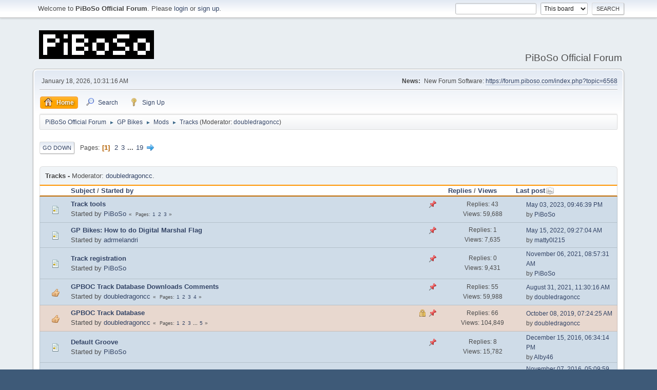

--- FILE ---
content_type: text/html; charset=UTF-8
request_url: https://forum.piboso.com/index.php?board=26.0
body_size: 5465
content:
<!DOCTYPE html>
<html lang="en-US">
<head>
	<meta charset="UTF-8">
	<link rel="stylesheet" href="https://forum.piboso.com/Themes/default/css/minified_fbe2e8b31f15cc1239537ba589f4729a.css?smf21rc3_1606819550">
	<style>
	img.avatar { max-width: 65px; max-height: 65px; }
	
	</style>
	<script>
		var smf_theme_url = "https://forum.piboso.com/Themes/default";
		var smf_default_theme_url = "https://forum.piboso.com/Themes/default";
		var smf_images_url = "https://forum.piboso.com/Themes/default/images";
		var smf_smileys_url = "https://forum.piboso.com/Smileys";
		var smf_smiley_sets = "aaron,akyhne,fugue,alienine";
		var smf_smiley_sets_default = "alienine";
		var smf_scripturl = "https://forum.piboso.com/index.php?PHPSESSID=aplm0siqq6irjlklb18lhrol68&amp;";
		var smf_iso_case_folding = false;
		var smf_charset = "UTF-8";
		var smf_session_id = "e52ea95721bf3d591f53f1081c3d4dbf";
		var smf_session_var = "fd49b410e";
		var smf_member_id;
		var ajax_notification_text = 'Loading...';
		var help_popup_heading_text = 'A little lost? Let me explain:';
		var banned_text = 'Sorry Guest, you are banned from using this forum!';
		var smf_txt_expand = 'Expand';
		var smf_txt_shrink = 'Shrink';
		var smf_quote_expand = false;
	</script>
	<script src="https://ajax.googleapis.com/ajax/libs/jquery/3.5.1/jquery.min.js?smf21rc3_1606819550"></script>
	<script src="https://forum.piboso.com/Themes/default/scripts/minified_b42fe7774ea343790d41abbd1518acd9.js?smf21rc3_1606819550"></script>
	<script>
	var smf_you_sure ='Are you sure you want to do this?';
	</script>
	<title>Tracks</title>
	<meta name="viewport" content="width=device-width, initial-scale=1">
	<meta property="og:site_name" content="PiBoSo Official Forum">
	<meta property="og:title" content="Tracks">
	<meta property="og:url" content="https://forum.piboso.com/index.php?PHPSESSID=aplm0siqq6irjlklb18lhrol68&amp;board=26.0">
	<meta property="og:description" content="Tracks">
	<meta name="description" content="Tracks">
	<meta name="theme-color" content="#557EA0">
	<link rel="canonical" href="https://forum.piboso.com/index.php?board=26.0">
	<link rel="help" href="https://forum.piboso.com/index.php?PHPSESSID=aplm0siqq6irjlklb18lhrol68&amp;action=help">
	<link rel="contents" href="https://forum.piboso.com/index.php?PHPSESSID=aplm0siqq6irjlklb18lhrol68&amp;">
	<link rel="search" href="https://forum.piboso.com/index.php?PHPSESSID=aplm0siqq6irjlklb18lhrol68&amp;action=search">
	<link rel="alternate" type="application/rss+xml" title="PiBoSo Official Forum - RSS" href="https://forum.piboso.com/index.php?PHPSESSID=aplm0siqq6irjlklb18lhrol68&amp;action=.xml;type=rss2;board=26">
	<link rel="alternate" type="application/atom+xml" title="PiBoSo Official Forum - Atom" href="https://forum.piboso.com/index.php?PHPSESSID=aplm0siqq6irjlklb18lhrol68&amp;action=.xml;type=atom;board=26">
	<link rel="next" href="https://forum.piboso.com/index.php?PHPSESSID=aplm0siqq6irjlklb18lhrol68&amp;board=26.20">
	<link rel="index" href="https://forum.piboso.com/index.php?PHPSESSID=aplm0siqq6irjlklb18lhrol68&amp;board=26.0">
</head>
<body id="chrome" class="action_messageindex board_26">
<div id="footerfix">
	<div id="top_section">
		<div class="inner_wrap">
			<ul class="floatleft welcome">
				<li>Welcome to <strong>PiBoSo Official Forum</strong>. Please <a href="https://forum.piboso.com/index.php?PHPSESSID=aplm0siqq6irjlklb18lhrol68&amp;action=login" onclick="return reqOverlayDiv(this.href, 'Login');">login</a> or <a href="https://forum.piboso.com/index.php?PHPSESSID=aplm0siqq6irjlklb18lhrol68&amp;action=signup">sign up</a>.</li>
			</ul>
			<form id="search_form" class="floatright" action="https://forum.piboso.com/index.php?PHPSESSID=aplm0siqq6irjlklb18lhrol68&amp;action=search2" method="post" accept-charset="UTF-8">
				<input type="search" name="search" value="">&nbsp;
				<select name="search_selection">
					<option value="all">Entire forum </option>
					<option value="board" selected>This board</option>
				</select>
				<input type="hidden" name="sd_brd" value="26">
				<input type="submit" name="search2" value="Search" class="button">
				<input type="hidden" name="advanced" value="0">
			</form>
		</div><!-- .inner_wrap -->
	</div><!-- #top_section -->
	<div id="header">
		<h1 class="forumtitle">
			<a id="top" href="https://forum.piboso.com/index.php?PHPSESSID=aplm0siqq6irjlklb18lhrol68&amp;"><img src="https://forum.piboso.com/piboso.gif" alt="PiBoSo Official Forum"></a>
		</h1>
		<div id="siteslogan">PiBoSo Official Forum</div>
	</div>
	<div id="wrapper">
		<div id="upper_section">
			<div id="inner_section">
				<div id="inner_wrap">
					<div class="user">
						January 18, 2026, 10:31:16 AM
					</div>
					<div class="news">
						<h2>News: </h2>
						<p>New Forum Software: <a href="https://forum.piboso.com/index.php?PHPSESSID=aplm0siqq6irjlklb18lhrol68&amp;topic=6568" class="bbc_link" target="_blank" rel="noopener">https://forum.piboso.com/index.php?topic=6568</a></p>
					</div>
					<hr class="clear">
				</div>
				<a class="menu_icon mobile_user_menu"></a>
				<div id="main_menu">
					<div id="mobile_user_menu" class="popup_container">
						<div class="popup_window description">
							<div class="popup_heading">Mobile Main Menu
								<a href="javascript:void(0);" class="main_icons hide_popup"></a>
							</div>
							
					<ul class="dropmenu menu_nav">
						<li class="button_home">
							<a class="active" href="https://forum.piboso.com/index.php?PHPSESSID=aplm0siqq6irjlklb18lhrol68&amp;">
								<span class="main_icons home"></span><span class="textmenu">Home</span>
							</a>
						</li>
						<li class="button_search">
							<a href="https://forum.piboso.com/index.php?PHPSESSID=aplm0siqq6irjlklb18lhrol68&amp;action=search">
								<span class="main_icons search"></span><span class="textmenu">Search</span>
							</a>
						</li>
						<li class="button_signup">
							<a href="https://forum.piboso.com/index.php?PHPSESSID=aplm0siqq6irjlklb18lhrol68&amp;action=signup">
								<span class="main_icons signup"></span><span class="textmenu">Sign Up</span>
							</a>
						</li>
					</ul><!-- .menu_nav -->
						</div>
					</div>
				</div>
				<div class="navigate_section">
					<ul>
						<li>
							<a href="https://forum.piboso.com/index.php?PHPSESSID=aplm0siqq6irjlklb18lhrol68&amp;"><span>PiBoSo Official Forum</span></a>
						</li>
						<li>
							<span class="dividers"> &#9658; </span>
							<a href="https://forum.piboso.com/index.php?PHPSESSID=aplm0siqq6irjlklb18lhrol68&amp;#c2"><span>GP Bikes</span></a>
						</li>
						<li>
							<span class="dividers"> &#9658; </span>
							<a href="https://forum.piboso.com/index.php?PHPSESSID=aplm0siqq6irjlklb18lhrol68&amp;board=10.0"><span>Mods</span></a>
						</li>
						<li class="last">
							<span class="dividers"> &#9658; </span>
							<a href="https://forum.piboso.com/index.php?PHPSESSID=aplm0siqq6irjlklb18lhrol68&amp;board=26.0"><span>Tracks</span></a> <span class="board_moderators">(Moderator: <a href="https://forum.piboso.com/index.php?PHPSESSID=aplm0siqq6irjlklb18lhrol68&amp;action=profile;u=21" title="Board Moderator">doubledragoncc</a>)</span>
						</li>
					</ul>
				</div><!-- .navigate_section -->
			</div><!-- #inner_section -->
		</div><!-- #upper_section -->
		<div id="content_section">
			<div id="main_content_section">
	<div class="pagesection">
		 
		<div class="pagelinks floatleft">
			<a href="#bot" class="button">Go Down</a>
			<span class="pages">Pages</span><span class="current_page">1</span> <a class="nav_page" href="https://forum.piboso.com/index.php?PHPSESSID=aplm0siqq6irjlklb18lhrol68&amp;board=26.20">2</a> <a class="nav_page" href="https://forum.piboso.com/index.php?PHPSESSID=aplm0siqq6irjlklb18lhrol68&amp;board=26.40">3</a> <span class="expand_pages" onclick="expandPages(this, '&lt;a class=&quot;nav_page&quot; href=&quot;' + smf_scripturl + '?board=26.%1$d&quot;&gt;%2$s&lt;/a&gt; ', 60, 360, 20);"> ... </span><a class="nav_page" href="https://forum.piboso.com/index.php?PHPSESSID=aplm0siqq6irjlklb18lhrol68&amp;board=26.360">19</a> <a class="nav_page" href="https://forum.piboso.com/index.php?PHPSESSID=aplm0siqq6irjlklb18lhrol68&amp;board=26.20"><span class="main_icons next_page"></span></a> 
		</div>
		
	</div>
	<div id="description_board" class="generic_list_wrapper">
		<h3>Tracks</h3>
		<div>
			Moderator: <a href="https://forum.piboso.com/index.php?PHPSESSID=aplm0siqq6irjlklb18lhrol68&amp;action=profile;u=21" title="Board Moderator">doubledragoncc</a>.
		</div>
	</div>
		<div id="messageindex">
			<div class="title_bar" id="topic_header">
				<div class="board_icon"></div>
				<div class="info"><a href="https://forum.piboso.com/index.php?PHPSESSID=aplm0siqq6irjlklb18lhrol68&amp;board=26.0;sort=subject">Subject</a> / <a href="https://forum.piboso.com/index.php?PHPSESSID=aplm0siqq6irjlklb18lhrol68&amp;board=26.0;sort=starter">Started by</a></div>
				<div class="board_stats centertext"><a href="https://forum.piboso.com/index.php?PHPSESSID=aplm0siqq6irjlklb18lhrol68&amp;board=26.0;sort=replies">Replies</a> / <a href="https://forum.piboso.com/index.php?PHPSESSID=aplm0siqq6irjlklb18lhrol68&amp;board=26.0;sort=views">Views</a></div>
				<div class="lastpost"><a href="https://forum.piboso.com/index.php?PHPSESSID=aplm0siqq6irjlklb18lhrol68&amp;board=26.0;sort=last_post">Last post<span class="main_icons sort_down"></span></a></div>
			</div><!-- #topic_header -->
			<div id="topic_container">
				<div class="windowbg sticky">
					<div class="board_icon">
						<img src="https://forum.piboso.com/Themes/default/images/post/xx.png" alt="">
						
					</div>
					<div class="info info_block">
						<div >
							<div class="icons floatright">
								<span class="main_icons sticky"></span>
							</div>
							<div class="message_index_title">
								
								<span class="preview bold_text" title="">
									<span id="msg_60601"><a href="https://forum.piboso.com/index.php?PHPSESSID=aplm0siqq6irjlklb18lhrol68&amp;topic=3565.0">Track tools</a></span>
								</span>
							</div>
							<p class="floatleft">
								Started by <a href="https://forum.piboso.com/index.php?PHPSESSID=aplm0siqq6irjlklb18lhrol68&amp;action=profile;u=1" title="View the profile of PiBoSo" class="preview">PiBoSo</a>
							</p>
							<span id="pages60601" class="topic_pages"><span class="pages">Pages</span><a class="nav_page" href="https://forum.piboso.com/index.php?PHPSESSID=aplm0siqq6irjlklb18lhrol68&amp;topic=3565.0">1</a> <a class="nav_page" href="https://forum.piboso.com/index.php?PHPSESSID=aplm0siqq6irjlklb18lhrol68&amp;topic=3565.15">2</a> <a class="nav_page" href="https://forum.piboso.com/index.php?PHPSESSID=aplm0siqq6irjlklb18lhrol68&amp;topic=3565.30">3</a> </span>
							<br class="clear">
						</div><!-- #topic_[first_post][id] -->
					</div><!-- .info -->
					<div class="board_stats centertext">
						<p>Replies: 43<br>Views: 59,688</p>
					</div>
					<div class="lastpost">
						<p><a href="https://forum.piboso.com/index.php?PHPSESSID=aplm0siqq6irjlklb18lhrol68&amp;topic=3565.30#msg141884">May 03, 2023, 09:46:39 PM</a><br>by <a href="https://forum.piboso.com/index.php?PHPSESSID=aplm0siqq6irjlklb18lhrol68&amp;action=profile;u=1">PiBoSo</a></p>
					</div>
				</div><!-- $topic[css_class] -->
				<div class="windowbg sticky">
					<div class="board_icon">
						<img src="https://forum.piboso.com/Themes/default/images/post/xx.png" alt="">
						
					</div>
					<div class="info info_block">
						<div >
							<div class="icons floatright">
								<span class="main_icons sticky"></span>
							</div>
							<div class="message_index_title">
								
								<span class="preview bold_text" title="">
									<span id="msg_122057"><a href="https://forum.piboso.com/index.php?PHPSESSID=aplm0siqq6irjlklb18lhrol68&amp;topic=12953.0">GP Bikes: How to do Digital Marshal Flag</a></span>
								</span>
							</div>
							<p class="floatleft">
								Started by <a href="https://forum.piboso.com/index.php?PHPSESSID=aplm0siqq6irjlklb18lhrol68&amp;action=profile;u=653" title="View the profile of adrmelandri" class="preview">adrmelandri</a>
							</p>
							
							<br class="clear">
						</div><!-- #topic_[first_post][id] -->
					</div><!-- .info -->
					<div class="board_stats centertext">
						<p>Replies: 1<br>Views: 7,635</p>
					</div>
					<div class="lastpost">
						<p><a href="https://forum.piboso.com/index.php?PHPSESSID=aplm0siqq6irjlklb18lhrol68&amp;topic=12953.0#msg122066">May 15, 2022, 09:27:04 AM</a><br>by <a href="https://forum.piboso.com/index.php?PHPSESSID=aplm0siqq6irjlklb18lhrol68&amp;action=profile;u=81">matty0l215</a></p>
					</div>
				</div><!-- $topic[css_class] -->
				<div class="windowbg sticky">
					<div class="board_icon">
						<img src="https://forum.piboso.com/Themes/default/images/post/xx.png" alt="">
						
					</div>
					<div class="info info_block">
						<div >
							<div class="icons floatright">
								<span class="main_icons sticky"></span>
							</div>
							<div class="message_index_title">
								
								<span class="preview bold_text" title="">
									<span id="msg_113978"><a href="https://forum.piboso.com/index.php?PHPSESSID=aplm0siqq6irjlklb18lhrol68&amp;topic=11102.0">Track registration</a></span>
								</span>
							</div>
							<p class="floatleft">
								Started by <a href="https://forum.piboso.com/index.php?PHPSESSID=aplm0siqq6irjlklb18lhrol68&amp;action=profile;u=1" title="View the profile of PiBoSo" class="preview">PiBoSo</a>
							</p>
							
							<br class="clear">
						</div><!-- #topic_[first_post][id] -->
					</div><!-- .info -->
					<div class="board_stats centertext">
						<p>Replies: 0<br>Views: 9,431</p>
					</div>
					<div class="lastpost">
						<p><a href="https://forum.piboso.com/index.php?PHPSESSID=aplm0siqq6irjlklb18lhrol68&amp;topic=11102.0#msg113978">November 06, 2021, 08:57:31 AM</a><br>by <a href="https://forum.piboso.com/index.php?PHPSESSID=aplm0siqq6irjlklb18lhrol68&amp;action=profile;u=1">PiBoSo</a></p>
					</div>
				</div><!-- $topic[css_class] -->
				<div class="windowbg sticky">
					<div class="board_icon">
						<img src="https://forum.piboso.com/Themes/default/images/post/thumbup.png" alt="">
						
					</div>
					<div class="info info_block">
						<div >
							<div class="icons floatright">
								<span class="main_icons sticky"></span>
							</div>
							<div class="message_index_title">
								
								<span class="preview bold_text" title="">
									<span id="msg_70120"><a href="https://forum.piboso.com/index.php?PHPSESSID=aplm0siqq6irjlklb18lhrol68&amp;topic=4585.0">GPBOC Track Database Downloads Comments</a></span>
								</span>
							</div>
							<p class="floatleft">
								Started by <a href="https://forum.piboso.com/index.php?PHPSESSID=aplm0siqq6irjlklb18lhrol68&amp;action=profile;u=21" title="View the profile of doubledragoncc" class="preview">doubledragoncc</a>
							</p>
							<span id="pages70120" class="topic_pages"><span class="pages">Pages</span><a class="nav_page" href="https://forum.piboso.com/index.php?PHPSESSID=aplm0siqq6irjlklb18lhrol68&amp;topic=4585.0">1</a> <a class="nav_page" href="https://forum.piboso.com/index.php?PHPSESSID=aplm0siqq6irjlklb18lhrol68&amp;topic=4585.15">2</a> <a class="nav_page" href="https://forum.piboso.com/index.php?PHPSESSID=aplm0siqq6irjlklb18lhrol68&amp;topic=4585.30">3</a> <a class="nav_page" href="https://forum.piboso.com/index.php?PHPSESSID=aplm0siqq6irjlklb18lhrol68&amp;topic=4585.45">4</a> </span>
							<br class="clear">
						</div><!-- #topic_[first_post][id] -->
					</div><!-- .info -->
					<div class="board_stats centertext">
						<p>Replies: 55<br>Views: 59,988</p>
					</div>
					<div class="lastpost">
						<p><a href="https://forum.piboso.com/index.php?PHPSESSID=aplm0siqq6irjlklb18lhrol68&amp;topic=4585.45#msg113511">August 31, 2021, 11:30:16 AM</a><br>by <a href="https://forum.piboso.com/index.php?PHPSESSID=aplm0siqq6irjlklb18lhrol68&amp;action=profile;u=21">doubledragoncc</a></p>
					</div>
				</div><!-- $topic[css_class] -->
				<div class="windowbg sticky locked">
					<div class="board_icon">
						<img src="https://forum.piboso.com/Themes/default/images/post/thumbup.png" alt="">
						
					</div>
					<div class="info info_block">
						<div >
							<div class="icons floatright">
								<span class="main_icons lock"></span>
								<span class="main_icons sticky"></span>
							</div>
							<div class="message_index_title">
								
								<span class="preview bold_text" title="">
									<span id="msg_70119"><a href="https://forum.piboso.com/index.php?PHPSESSID=aplm0siqq6irjlklb18lhrol68&amp;topic=4584.0">GPBOC Track Database</a></span>
								</span>
							</div>
							<p class="floatleft">
								Started by <a href="https://forum.piboso.com/index.php?PHPSESSID=aplm0siqq6irjlklb18lhrol68&amp;action=profile;u=21" title="View the profile of doubledragoncc" class="preview">doubledragoncc</a>
							</p>
							<span id="pages70119" class="topic_pages"><span class="pages">Pages</span><a class="nav_page" href="https://forum.piboso.com/index.php?PHPSESSID=aplm0siqq6irjlklb18lhrol68&amp;topic=4584.0">1</a> <a class="nav_page" href="https://forum.piboso.com/index.php?PHPSESSID=aplm0siqq6irjlklb18lhrol68&amp;topic=4584.15">2</a> <a class="nav_page" href="https://forum.piboso.com/index.php?PHPSESSID=aplm0siqq6irjlklb18lhrol68&amp;topic=4584.30">3</a> <span class="expand_pages" onclick="expandPages(this, '&lt;a class=&quot;nav_page&quot; href=&quot;' + smf_scripturl + '?topic=4584.%1$d&quot;&gt;%2$s&lt;/a&gt; ', 45, 60, 15);"> ... </span><a class="nav_page" href="https://forum.piboso.com/index.php?PHPSESSID=aplm0siqq6irjlklb18lhrol68&amp;topic=4584.60">5</a> </span>
							<br class="clear">
						</div><!-- #topic_[first_post][id] -->
					</div><!-- .info -->
					<div class="board_stats centertext">
						<p>Replies: 66<br>Views: 104,849</p>
					</div>
					<div class="lastpost">
						<p><a href="https://forum.piboso.com/index.php?PHPSESSID=aplm0siqq6irjlklb18lhrol68&amp;topic=4584.60#msg100943">October 08, 2019, 07:24:25 AM</a><br>by <a href="https://forum.piboso.com/index.php?PHPSESSID=aplm0siqq6irjlklb18lhrol68&amp;action=profile;u=21">doubledragoncc</a></p>
					</div>
				</div><!-- $topic[css_class] -->
				<div class="windowbg sticky">
					<div class="board_icon">
						<img src="https://forum.piboso.com/Themes/default/images/post/xx.png" alt="">
						
					</div>
					<div class="info info_block">
						<div >
							<div class="icons floatright">
								<span class="main_icons sticky"></span>
							</div>
							<div class="message_index_title">
								
								<span class="preview bold_text" title="">
									<span id="msg_66851"><a href="https://forum.piboso.com/index.php?PHPSESSID=aplm0siqq6irjlklb18lhrol68&amp;topic=3952.0">Default Groove</a></span>
								</span>
							</div>
							<p class="floatleft">
								Started by <a href="https://forum.piboso.com/index.php?PHPSESSID=aplm0siqq6irjlklb18lhrol68&amp;action=profile;u=1" title="View the profile of PiBoSo" class="preview">PiBoSo</a>
							</p>
							
							<br class="clear">
						</div><!-- #topic_[first_post][id] -->
					</div><!-- .info -->
					<div class="board_stats centertext">
						<p>Replies: 8<br>Views: 15,782</p>
					</div>
					<div class="lastpost">
						<p><a href="https://forum.piboso.com/index.php?PHPSESSID=aplm0siqq6irjlklb18lhrol68&amp;topic=3952.0#msg67978">December 15, 2016, 06:34:14 PM</a><br>by <a href="https://forum.piboso.com/index.php?PHPSESSID=aplm0siqq6irjlklb18lhrol68&amp;action=profile;u=11">Alby46</a></p>
					</div>
				</div><!-- $topic[css_class] -->
				<div class="windowbg sticky">
					<div class="board_icon">
						<img src="https://forum.piboso.com/Themes/default/images/post/xx.png" alt="">
						
					</div>
					<div class="info info_block">
						<div >
							<div class="icons floatright">
								<span class="main_icons sticky"></span>
							</div>
							<div class="message_index_title">
								
								<span class="preview bold_text" title="">
									<span id="msg_4153"><a href="https://forum.piboso.com/index.php?PHPSESSID=aplm0siqq6irjlklb18lhrol68&amp;topic=539.0">[GPBikes][trackedit] marshalls how to do it</a></span>
								</span>
							</div>
							<p class="floatleft">
								Started by <a href="https://forum.piboso.com/index.php?PHPSESSID=aplm0siqq6irjlklb18lhrol68&amp;action=profile;u=13" title="View the profile of janaucarre" class="preview">janaucarre</a>
							</p>
							
							<br class="clear">
						</div><!-- #topic_[first_post][id] -->
					</div><!-- .info -->
					<div class="board_stats centertext">
						<p>Replies: 3<br>Views: 23,749</p>
					</div>
					<div class="lastpost">
						<p><a href="https://forum.piboso.com/index.php?PHPSESSID=aplm0siqq6irjlklb18lhrol68&amp;topic=539.0#msg65935">November 07, 2016, 05:09:59 PM</a><br>by <a href="https://forum.piboso.com/index.php?PHPSESSID=aplm0siqq6irjlklb18lhrol68&amp;action=profile;u=13">janaucarre</a></p>
					</div>
				</div><!-- $topic[css_class] -->
				<div class="windowbg sticky">
					<div class="board_icon">
						<img src="https://forum.piboso.com/Themes/default/images/post/xx.png" alt="">
						
					</div>
					<div class="info info_block">
						<div >
							<div class="icons floatright">
								<span class="main_icons sticky"></span>
							</div>
							<div class="message_index_title">
								
								<span class="preview bold_text" title="">
									<span id="msg_4143"><a href="https://forum.piboso.com/index.php?PHPSESSID=aplm0siqq6irjlklb18lhrol68&amp;topic=537.0">[GPBikes][trackedit] centerline how to do it</a></span>
								</span>
							</div>
							<p class="floatleft">
								Started by <a href="https://forum.piboso.com/index.php?PHPSESSID=aplm0siqq6irjlklb18lhrol68&amp;action=profile;u=13" title="View the profile of janaucarre" class="preview">janaucarre</a>
							</p>
							
							<br class="clear">
						</div><!-- #topic_[first_post][id] -->
					</div><!-- .info -->
					<div class="board_stats centertext">
						<p>Replies: 4<br>Views: 24,921</p>
					</div>
					<div class="lastpost">
						<p><a href="https://forum.piboso.com/index.php?PHPSESSID=aplm0siqq6irjlklb18lhrol68&amp;topic=537.0#msg55950">May 09, 2016, 05:55:59 PM</a><br>by <a href="https://forum.piboso.com/index.php?PHPSESSID=aplm0siqq6irjlklb18lhrol68&amp;action=profile;u=320">Hawk</a></p>
					</div>
				</div><!-- $topic[css_class] -->
				<div class="windowbg sticky">
					<div class="board_icon">
						<img src="https://forum.piboso.com/Themes/default/images/post/xx.png" alt="">
						
					</div>
					<div class="info info_block">
						<div >
							<div class="icons floatright">
								<span class="main_icons sticky"></span>
							</div>
							<div class="message_index_title">
								
								<span class="preview bold_text" title="">
									<span id="msg_4686"><a href="https://forum.piboso.com/index.php?PHPSESSID=aplm0siqq6irjlklb18lhrol68&amp;topic=575.0">[GPBikes][Trackedit] cameras how to do it</a></span>
								</span>
							</div>
							<p class="floatleft">
								Started by <a href="https://forum.piboso.com/index.php?PHPSESSID=aplm0siqq6irjlklb18lhrol68&amp;action=profile;u=13" title="View the profile of janaucarre" class="preview">janaucarre</a>
							</p>
							<span id="pages4686" class="topic_pages"><span class="pages">Pages</span><a class="nav_page" href="https://forum.piboso.com/index.php?PHPSESSID=aplm0siqq6irjlklb18lhrol68&amp;topic=575.0">1</a> <a class="nav_page" href="https://forum.piboso.com/index.php?PHPSESSID=aplm0siqq6irjlklb18lhrol68&amp;topic=575.15">2</a> </span>
							<br class="clear">
						</div><!-- #topic_[first_post][id] -->
					</div><!-- .info -->
					<div class="board_stats centertext">
						<p>Replies: 28<br>Views: 46,698</p>
					</div>
					<div class="lastpost">
						<p><a href="https://forum.piboso.com/index.php?PHPSESSID=aplm0siqq6irjlklb18lhrol68&amp;topic=575.15#msg55949">May 09, 2016, 05:55:06 PM</a><br>by <a href="https://forum.piboso.com/index.php?PHPSESSID=aplm0siqq6irjlklb18lhrol68&amp;action=profile;u=320">Hawk</a></p>
					</div>
				</div><!-- $topic[css_class] -->
				<div class="windowbg sticky">
					<div class="board_icon">
						<img src="https://forum.piboso.com/Themes/default/images/post/xx.png" alt="">
						
					</div>
					<div class="info info_block">
						<div >
							<div class="icons floatright">
								<span class="main_icons sticky"></span>
							</div>
							<div class="message_index_title">
								
								<span class="preview bold_text" title="">
									<span id="msg_55898"><a href="https://forum.piboso.com/index.php?PHPSESSID=aplm0siqq6irjlklb18lhrol68&amp;topic=3364.0">[GPBikes][Trackedit] How to do Dynamic Surface</a></span>
								</span>
							</div>
							<p class="floatleft">
								Started by <a href="https://forum.piboso.com/index.php?PHPSESSID=aplm0siqq6irjlklb18lhrol68&amp;action=profile;u=13" title="View the profile of janaucarre" class="preview">janaucarre</a>
							</p>
							
							<br class="clear">
						</div><!-- #topic_[first_post][id] -->
					</div><!-- .info -->
					<div class="board_stats centertext">
						<p>Replies: 2<br>Views: 11,901</p>
					</div>
					<div class="lastpost">
						<p><a href="https://forum.piboso.com/index.php?PHPSESSID=aplm0siqq6irjlklb18lhrol68&amp;topic=3364.0#msg55945">May 09, 2016, 05:34:47 PM</a><br>by <a href="https://forum.piboso.com/index.php?PHPSESSID=aplm0siqq6irjlklb18lhrol68&amp;action=profile;u=320">Hawk</a></p>
					</div>
				</div><!-- $topic[css_class] -->
				<div class="windowbg sticky">
					<div class="board_icon">
						<img src="https://forum.piboso.com/Themes/default/images/post/xx.png" alt="">
						
					</div>
					<div class="info info_block">
						<div >
							<div class="icons floatright">
								<span class="main_icons sticky"></span>
							</div>
							<div class="message_index_title">
								
								<span class="preview bold_text" title="">
									<span id="msg_33277"><a href="https://forum.piboso.com/index.php?PHPSESSID=aplm0siqq6irjlklb18lhrol68&amp;topic=2356.0">[GPBikes][tracks] how to do white lines along the track</a></span>
								</span>
							</div>
							<p class="floatleft">
								Started by <a href="https://forum.piboso.com/index.php?PHPSESSID=aplm0siqq6irjlklb18lhrol68&amp;action=profile;u=13" title="View the profile of janaucarre" class="preview">janaucarre</a>
							</p>
							
							<br class="clear">
						</div><!-- #topic_[first_post][id] -->
					</div><!-- .info -->
					<div class="board_stats centertext">
						<p>Replies: 1<br>Views: 11,550</p>
					</div>
					<div class="lastpost">
						<p><a href="https://forum.piboso.com/index.php?PHPSESSID=aplm0siqq6irjlklb18lhrol68&amp;topic=2356.0#msg33282">June 02, 2015, 07:23:44 PM</a><br>by <a href="https://forum.piboso.com/index.php?PHPSESSID=aplm0siqq6irjlklb18lhrol68&amp;action=profile;u=320">Hawk</a></p>
					</div>
				</div><!-- $topic[css_class] -->
				<div class="windowbg sticky">
					<div class="board_icon">
						<img src="https://forum.piboso.com/Themes/default/images/post/xx.png" alt="">
						
					</div>
					<div class="info info_block">
						<div >
							<div class="icons floatright">
								<span class="main_icons sticky"></span>
							</div>
							<div class="message_index_title">
								
								<span class="preview bold_text" title="">
									<span id="msg_11845"><a href="https://forum.piboso.com/index.php?PHPSESSID=aplm0siqq6irjlklb18lhrol68&amp;topic=1039.0">Tracks modders, please read this.</a></span>
								</span>
							</div>
							<p class="floatleft">
								Started by <a href="https://forum.piboso.com/index.php?PHPSESSID=aplm0siqq6irjlklb18lhrol68&amp;action=profile;u=56" title="View the profile of RiccoChicco" class="preview">RiccoChicco</a>
							</p>
							
							<br class="clear">
						</div><!-- #topic_[first_post][id] -->
					</div><!-- .info -->
					<div class="board_stats centertext">
						<p>Replies: 1<br>Views: 11,789</p>
					</div>
					<div class="lastpost">
						<p><a href="https://forum.piboso.com/index.php?PHPSESSID=aplm0siqq6irjlklb18lhrol68&amp;topic=1039.0#msg11893">April 30, 2014, 07:17:53 PM</a><br>by <a href="https://forum.piboso.com/index.php?PHPSESSID=aplm0siqq6irjlklb18lhrol68&amp;action=profile;u=13">janaucarre</a></p>
					</div>
				</div><!-- $topic[css_class] -->
				<div class="windowbg sticky">
					<div class="board_icon">
						<img src="https://forum.piboso.com/Themes/default/images/post/xx.png" alt="">
						
					</div>
					<div class="info info_block">
						<div >
							<div class="icons floatright">
								<span class="main_icons sticky"></span>
							</div>
							<div class="message_index_title">
								
								<span class="preview bold_text" title="">
									<span id="msg_11723"><a href="https://forum.piboso.com/index.php?PHPSESSID=aplm0siqq6irjlklb18lhrol68&amp;topic=1028.0">[GPBikes][trackedit] How to do RDF files</a></span>
								</span>
							</div>
							<p class="floatleft">
								Started by <a href="https://forum.piboso.com/index.php?PHPSESSID=aplm0siqq6irjlklb18lhrol68&amp;action=profile;u=13" title="View the profile of janaucarre" class="preview">janaucarre</a>
							</p>
							
							<br class="clear">
						</div><!-- #topic_[first_post][id] -->
					</div><!-- .info -->
					<div class="board_stats centertext">
						<p>Replies: 1<br>Views: 10,624</p>
					</div>
					<div class="lastpost">
						<p><a href="https://forum.piboso.com/index.php?PHPSESSID=aplm0siqq6irjlklb18lhrol68&amp;topic=1028.0#msg11736">April 29, 2014, 08:12:11 AM</a><br>by <a href="https://forum.piboso.com/index.php?PHPSESSID=aplm0siqq6irjlklb18lhrol68&amp;action=profile;u=320">Hawk</a></p>
					</div>
				</div><!-- $topic[css_class] -->
				<div class="windowbg sticky">
					<div class="board_icon">
						<img src="https://forum.piboso.com/Themes/default/images/post/xx.png" alt="">
						
					</div>
					<div class="info info_block">
						<div >
							<div class="icons floatright">
								<span class="main_icons sticky"></span>
							</div>
							<div class="message_index_title">
								
								<span class="preview bold_text" title="">
									<span id="msg_8825"><a href="https://forum.piboso.com/index.php?PHPSESSID=aplm0siqq6irjlklb18lhrol68&amp;topic=830.0">[GPBikes][trackedit] How to add obstacles on a track</a></span>
								</span>
							</div>
							<p class="floatleft">
								Started by <a href="https://forum.piboso.com/index.php?PHPSESSID=aplm0siqq6irjlklb18lhrol68&amp;action=profile;u=13" title="View the profile of janaucarre" class="preview">janaucarre</a>
							</p>
							
							<br class="clear">
						</div><!-- #topic_[first_post][id] -->
					</div><!-- .info -->
					<div class="board_stats centertext">
						<p>Replies: 2<br>Views: 18,927</p>
					</div>
					<div class="lastpost">
						<p><a href="https://forum.piboso.com/index.php?PHPSESSID=aplm0siqq6irjlklb18lhrol68&amp;topic=830.0#msg8827">March 13, 2014, 06:48:37 AM</a><br>by <a href="https://forum.piboso.com/index.php?PHPSESSID=aplm0siqq6irjlklb18lhrol68&amp;action=profile;u=320">Hawk</a></p>
					</div>
				</div><!-- $topic[css_class] -->
				<div class="windowbg sticky locked">
					<div class="board_icon">
						<img src="https://forum.piboso.com/Themes/default/images/post/xx.png" alt="">
						
					</div>
					<div class="info info_block">
						<div >
							<div class="icons floatright">
								<span class="main_icons lock"></span>
								<span class="main_icons sticky"></span>
							</div>
							<div class="message_index_title">
								
								<span class="preview bold_text" title="">
									<span id="msg_4169"><a href="https://forum.piboso.com/index.php?PHPSESSID=aplm0siqq6irjlklb18lhrol68&amp;topic=540.0">Useful track creation resources</a></span>
								</span>
							</div>
							<p class="floatleft">
								Started by <a href="https://forum.piboso.com/index.php?PHPSESSID=aplm0siqq6irjlklb18lhrol68&amp;action=profile;u=14" title="View the profile of HornetMaX" class="preview">HornetMaX</a>
							</p>
							
							<br class="clear">
						</div><!-- #topic_[first_post][id] -->
					</div><!-- .info -->
					<div class="board_stats centertext">
						<p>Replies: 0<br>Views: 20,869</p>
					</div>
					<div class="lastpost">
						<p><a href="https://forum.piboso.com/index.php?PHPSESSID=aplm0siqq6irjlklb18lhrol68&amp;topic=540.0#msg4169">January 16, 2014, 04:20:14 PM</a><br>by <a href="https://forum.piboso.com/index.php?PHPSESSID=aplm0siqq6irjlklb18lhrol68&amp;action=profile;u=14">HornetMaX</a></p>
					</div>
				</div><!-- $topic[css_class] -->
				<div class="windowbg">
					<div class="board_icon">
						<img src="https://forum.piboso.com/Themes/default/images/post/xx.png" alt="">
						
					</div>
					<div class="info info_block">
						<div >
							<div class="icons floatright">
							</div>
							<div class="message_index_title">
								
								<span class="preview" title="">
									<span id="msg_143551"><a href="https://forum.piboso.com/index.php?PHPSESSID=aplm0siqq6irjlklb18lhrol68&amp;topic=26140.0">Looking for Schleizer Dreieck</a></span>
								</span>
							</div>
							<p class="floatleft">
								Started by <a href="https://forum.piboso.com/index.php?PHPSESSID=aplm0siqq6irjlklb18lhrol68&amp;action=profile;u=1089" title="View the profile of Patrick" class="preview">Patrick</a>
							</p>
							
							<br class="clear">
						</div><!-- #topic_[first_post][id] -->
					</div><!-- .info -->
					<div class="board_stats centertext">
						<p>Replies: 0<br>Views: 4,861</p>
					</div>
					<div class="lastpost">
						<p><a href="https://forum.piboso.com/index.php?PHPSESSID=aplm0siqq6irjlklb18lhrol68&amp;topic=26140.0#msg143551">July 18, 2024, 06:01:33 PM</a><br>by <a href="https://forum.piboso.com/index.php?PHPSESSID=aplm0siqq6irjlklb18lhrol68&amp;action=profile;u=1089">Patrick</a></p>
					</div>
				</div><!-- $topic[css_class] -->
				<div class="windowbg">
					<div class="board_icon">
						<img src="https://forum.piboso.com/Themes/default/images/post/exclamation.png" alt="">
						
					</div>
					<div class="info info_block">
						<div >
							<div class="icons floatright">
							</div>
							<div class="message_index_title">
								
								<span class="preview" title="">
									<span id="msg_138440"><a href="https://forum.piboso.com/index.php?PHPSESSID=aplm0siqq6irjlklb18lhrol68&amp;topic=22167.0">Request for Hallett</a></span>
								</span>
							</div>
							<p class="floatleft">
								Started by <a href="https://forum.piboso.com/index.php?PHPSESSID=aplm0siqq6irjlklb18lhrol68&amp;action=profile;u=17277" title="View the profile of sleeper918" class="preview">sleeper918</a>
							</p>
							
							<br class="clear">
						</div><!-- #topic_[first_post][id] -->
					</div><!-- .info -->
					<div class="board_stats centertext">
						<p>Replies: 2<br>Views: 5,755</p>
					</div>
					<div class="lastpost">
						<p><a href="https://forum.piboso.com/index.php?PHPSESSID=aplm0siqq6irjlklb18lhrol68&amp;topic=22167.0#msg139519">February 07, 2023, 12:13:49 PM</a><br>by <a href="https://forum.piboso.com/index.php?PHPSESSID=aplm0siqq6irjlklb18lhrol68&amp;action=profile;u=81">matty0l215</a></p>
					</div>
				</div><!-- $topic[css_class] -->
				<div class="windowbg">
					<div class="board_icon">
						<img src="https://forum.piboso.com/Themes/default/images/post/xx.png" alt="">
						
					</div>
					<div class="info info_block">
						<div >
							<div class="icons floatright">
							</div>
							<div class="message_index_title">
								
								<span class="preview" title="">
									<span id="msg_126782"><a href="https://forum.piboso.com/index.php?PHPSESSID=aplm0siqq6irjlklb18lhrol68&amp;topic=15201.0">Track request</a></span>
								</span>
							</div>
							<p class="floatleft">
								Started by <a href="https://forum.piboso.com/index.php?PHPSESSID=aplm0siqq6irjlklb18lhrol68&amp;action=profile;u=13376" title="View the profile of Izel" class="preview">Izel</a>
							</p>
							
							<br class="clear">
						</div><!-- #topic_[first_post][id] -->
					</div><!-- .info -->
					<div class="board_stats centertext">
						<p>Replies: 0<br>Views: 4,807</p>
					</div>
					<div class="lastpost">
						<p><a href="https://forum.piboso.com/index.php?PHPSESSID=aplm0siqq6irjlklb18lhrol68&amp;topic=15201.0#msg126782">September 10, 2022, 01:08:29 PM</a><br>by <a href="https://forum.piboso.com/index.php?PHPSESSID=aplm0siqq6irjlklb18lhrol68&amp;action=profile;u=13376">Izel</a></p>
					</div>
				</div><!-- $topic[css_class] -->
				<div class="windowbg">
					<div class="board_icon">
						<img src="https://forum.piboso.com/Themes/default/images/post/xx.png" alt="">
						
					</div>
					<div class="info info_block">
						<div >
							<div class="icons floatright">
							</div>
							<div class="message_index_title">
								
								<span class="preview" title="">
									<span id="msg_122765"><a href="https://forum.piboso.com/index.php?PHPSESSID=aplm0siqq6irjlklb18lhrol68&amp;topic=13122.0">Track Request.</a></span>
								</span>
							</div>
							<p class="floatleft">
								Started by <a href="https://forum.piboso.com/index.php?PHPSESSID=aplm0siqq6irjlklb18lhrol68&amp;action=profile;u=12255" title="View the profile of Sebastian" class="preview">Sebastian</a>
							</p>
							
							<br class="clear">
						</div><!-- #topic_[first_post][id] -->
					</div><!-- .info -->
					<div class="board_stats centertext">
						<p>Replies: 0<br>Views: 5,601</p>
					</div>
					<div class="lastpost">
						<p><a href="https://forum.piboso.com/index.php?PHPSESSID=aplm0siqq6irjlklb18lhrol68&amp;topic=13122.0#msg122765">June 05, 2022, 05:41:33 AM</a><br>by <a href="https://forum.piboso.com/index.php?PHPSESSID=aplm0siqq6irjlklb18lhrol68&amp;action=profile;u=12255">Sebastian</a></p>
					</div>
				</div><!-- $topic[css_class] -->
				<div class="windowbg">
					<div class="board_icon">
						<img src="https://forum.piboso.com/Themes/default/images/post/xx.png" alt="">
						
					</div>
					<div class="info info_block">
						<div >
							<div class="icons floatright">
							</div>
							<div class="message_index_title">
								
								<span class="preview" title="">
									<span id="msg_105342"><a href="https://forum.piboso.com/index.php?PHPSESSID=aplm0siqq6irjlklb18lhrol68&amp;topic=8479.0">Request Tracks</a></span>
								</span>
							</div>
							<p class="floatleft">
								Started by <a href="https://forum.piboso.com/index.php?PHPSESSID=aplm0siqq6irjlklb18lhrol68&amp;action=profile;u=2404" title="View the profile of #034" class="preview">#034</a>
							</p>
							
							<br class="clear">
						</div><!-- #topic_[first_post][id] -->
					</div><!-- .info -->
					<div class="board_stats centertext">
						<p>Replies: 6<br>Views: 9,741</p>
					</div>
					<div class="lastpost">
						<p><a href="https://forum.piboso.com/index.php?PHPSESSID=aplm0siqq6irjlklb18lhrol68&amp;topic=8479.0#msg120022">April 15, 2022, 07:11:21 PM</a><br>by <a href="https://forum.piboso.com/index.php?PHPSESSID=aplm0siqq6irjlklb18lhrol68&amp;action=profile;u=320">Hawk</a></p>
					</div>
				</div><!-- $topic[css_class] -->
			</div><!-- #topic_container -->
		</div><!-- #messageindex -->
	<div class="pagesection">
		
		 
		<div class="pagelinks floatleft">
			<a href="#main_content_section" class="button" id="bot">Go Up</a>
			<span class="pages">Pages</span><span class="current_page">1</span> <a class="nav_page" href="https://forum.piboso.com/index.php?PHPSESSID=aplm0siqq6irjlklb18lhrol68&amp;board=26.20">2</a> <a class="nav_page" href="https://forum.piboso.com/index.php?PHPSESSID=aplm0siqq6irjlklb18lhrol68&amp;board=26.40">3</a> <span class="expand_pages" onclick="expandPages(this, '&lt;a class=&quot;nav_page&quot; href=&quot;' + smf_scripturl + '?board=26.%1$d&quot;&gt;%2$s&lt;/a&gt; ', 60, 360, 20);"> ... </span><a class="nav_page" href="https://forum.piboso.com/index.php?PHPSESSID=aplm0siqq6irjlklb18lhrol68&amp;board=26.360">19</a> <a class="nav_page" href="https://forum.piboso.com/index.php?PHPSESSID=aplm0siqq6irjlklb18lhrol68&amp;board=26.20"><span class="main_icons next_page"></span></a> 
		</div>
	</div>
				<div class="navigate_section">
					<ul>
						<li>
							<a href="https://forum.piboso.com/index.php?PHPSESSID=aplm0siqq6irjlklb18lhrol68&amp;"><span>PiBoSo Official Forum</span></a>
						</li>
						<li>
							<span class="dividers"> &#9658; </span>
							<a href="https://forum.piboso.com/index.php?PHPSESSID=aplm0siqq6irjlklb18lhrol68&amp;#c2"><span>GP Bikes</span></a>
						</li>
						<li>
							<span class="dividers"> &#9658; </span>
							<a href="https://forum.piboso.com/index.php?PHPSESSID=aplm0siqq6irjlklb18lhrol68&amp;board=10.0"><span>Mods</span></a>
						</li>
						<li class="last">
							<span class="dividers"> &#9658; </span>
							<a href="https://forum.piboso.com/index.php?PHPSESSID=aplm0siqq6irjlklb18lhrol68&amp;board=26.0"><span>Tracks</span></a> <span class="board_moderators">(Moderator: <a href="https://forum.piboso.com/index.php?PHPSESSID=aplm0siqq6irjlklb18lhrol68&amp;action=profile;u=21" title="Board Moderator">doubledragoncc</a>)</span>
						</li>
					</ul>
				</div><!-- .navigate_section -->
	<script>
		var oQuickModifyTopic = new QuickModifyTopic({
			aHidePrefixes: Array("lockicon", "stickyicon", "pages", "newicon"),
			bMouseOnDiv: false,
		});
	</script>
	<div class="tborder" id="topic_icons">
		<div class="information">
			<p class="floatright" id="message_index_jump_to"></p>
			<p class="floatleft">
				<span class="main_icons poll centericon"></span> Poll<br>
				<img src="https://forum.piboso.com/Themes/default/images/post/moved.png" alt="" class="centericon sizefix"> Moved Topic<br>
			</p>
			<p>
				<span class="main_icons lock centericon"></span> Locked Topic<br>
				<span class="main_icons sticky centericon"></span> Sticky Topic<br>
			</p>
			<script>
				if (typeof(window.XMLHttpRequest) != "undefined")
					aJumpTo[aJumpTo.length] = new JumpTo({
						sContainerId: "message_index_jump_to",
						sJumpToTemplate: "<label class=\"smalltext jump_to\" for=\"%select_id%\">Jump to<" + "/label> %dropdown_list%",
						iCurBoardId: 26,
						iCurBoardChildLevel: 1,
						sCurBoardName: "Tracks",
						sBoardChildLevelIndicator: "==",
						sBoardPrefix: "=> ",
						sCatSeparator: "-----------------------------",
						sCatPrefix: "",
						sGoButtonLabel: "Go"
					});
			</script>
			<br class="clear">
		</div><!-- .information -->
	</div><!-- #topic_icons -->
	<div id="mobile_action" class="popup_container">
		<div class="popup_window description">
			<div class="popup_heading">User actions
				<a href="javascript:void(0);" class="main_icons hide_popup"></a>
			</div>
			
		</div>
	</div>
			</div><!-- #main_content_section -->
		</div><!-- #content_section -->
	</div><!-- #wrapper -->
</div><!-- #footerfix -->
	<div id="footer">
		<div class="inner_wrap">
		<ul>
			<li class="floatright"><a href="https://forum.piboso.com/index.php?PHPSESSID=aplm0siqq6irjlklb18lhrol68&amp;action=help">Help</a> | <a href="https://forum.piboso.com/index.php?PHPSESSID=aplm0siqq6irjlklb18lhrol68&amp;action=agreement">Terms and Rules</a> | <a href="#top_section">Go Up &#9650;</a></li>
			<li class="copyright"><a href="https://forum.piboso.com/index.php?PHPSESSID=aplm0siqq6irjlklb18lhrol68&amp;action=credits" title="License" target="_blank" rel="noopener">SMF 2.1 RC3 &copy; 2020</a>, <a href="http://www.simplemachines.org" title="Simple Machines" target="_blank" rel="noopener">Simple Machines</a></li>
		</ul>
		</div>
	</div><!-- #footer -->
<script>
window.addEventListener("DOMContentLoaded", function() {
	function triggerCron()
	{
		$.get('https://forum.piboso.com' + "/cron.php?ts=1768732275");
	}
	window.setTimeout(triggerCron, 1);
});
</script>
</body>
</html>